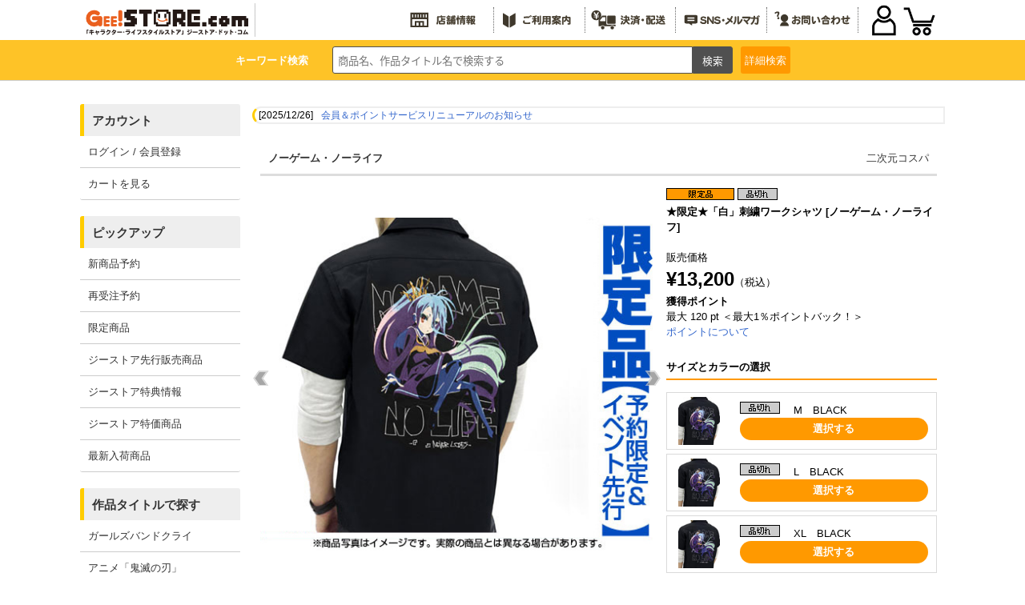

--- FILE ---
content_type: application/javascript
request_url: https://www.cospa.com/js/hamburger.js
body_size: 964
content:
$(function () {
  var state = false;
  var scrollpos;
  var flg = 0;
  $('#nav__open').on('click', function () {
    $(this).toggleClass('on');
    $('.head-nav-inner').toggleClass('on');
    flg = 1;
    if (state == false) {
      scrollpos = $(window).scrollTop();
      $('body').addClass('fixed').css({ 'top': -scrollpos });
      state = true;
      if (state == true) {
        $(document).on('click', function (event) {
          if (!$(event.target).closest('.head-nav-inner').length && flg == 1) {
            $('#nav__open').removeClass('on');
            $('.head-nav-inner').removeClass('on');
            $('body').css({ 'top': 0 }).removeClass('fixed');
            window.scrollTo(0, scrollpos);
            state = false;
            flg = 0;
          }
        });
      }
    } else {
      $('body').removeClass('fixed').css({ 'top': 0 });
      window.scrollTo(0, scrollpos);
      state = false;
    }
  });
});

--- FILE ---
content_type: image/svg+xml
request_url: https://www.cospa.com/images/geestore/base/header/menu_sns.svg
body_size: 5565
content:
<svg id="_1" data-name="1" xmlns="http://www.w3.org/2000/svg" viewBox="0 0 56.69 18.17"><defs><style>.cls-1{fill:#f7b52c;}.cls-2{fill:#f29600;}</style></defs><path class="cls-1" d="M14.5,11.83a2.29,2.29,0,0,1-.88-.49,2.83,2.83,0,0,1-.27-.33.74.74,0,0,1-.14-.38.53.53,0,0,1,.2-.41.57.57,0,0,1,.43-.16.43.43,0,0,1,.25,0,3.37,3.37,0,0,1,.27.27,1.35,1.35,0,0,0,.52.41,1.66,1.66,0,0,0,.74.14,1.43,1.43,0,0,0,.74-.16.48.48,0,0,0,.25-.44.4.4,0,0,0-.2-.33,1.84,1.84,0,0,0-.65-.24c-.44-.08-.79-.15-1-.22a4.85,4.85,0,0,1-.63-.22,1.19,1.19,0,0,1-.49-.44A1.5,1.5,0,0,1,14,7a2.45,2.45,0,0,1,1.56-.44,3.06,3.06,0,0,1,1.37.3c.42.22.63.46.63.71a.67.67,0,0,1-.63.6.57.57,0,0,1-.28-.08,1.42,1.42,0,0,0-.24-.19A1.81,1.81,0,0,0,16,7.65a1.54,1.54,0,0,0-.5-.08,1.14,1.14,0,0,0-.65.16.41.41,0,0,0-.25.38q0,.25.36.36l1,.22.47.11.41.11a1.62,1.62,0,0,1,.77.54,1.35,1.35,0,0,1,.27.83,1.5,1.5,0,0,1-.6,1.25,2.52,2.52,0,0,1-1.62.47A3.41,3.41,0,0,1,14.5,11.83Z"/><path class="cls-1" d="M22,6.64a.65.65,0,0,1,.41-.11.69.69,0,0,1,.43.11.48.48,0,0,1,.14.35v4.24a.87.87,0,0,1-.16.58.68.68,0,0,1-.47.19.89.89,0,0,1-.38-.11.88.88,0,0,1-.3-.28L19.32,8.5v3a.44.44,0,0,1-.16.36.67.67,0,0,1-.41.11.79.79,0,0,1-.44-.11.49.49,0,0,1-.14-.36V7.21a.72.72,0,0,1,.17-.52.57.57,0,0,1,.43-.16,1,1,0,0,1,.44.11.76.76,0,0,1,.3.27L21.78,10V7A.44.44,0,0,1,22,6.64Z"/><path class="cls-1" d="M24.44,11.83a2.29,2.29,0,0,1-.88-.49,2.83,2.83,0,0,1-.27-.33.74.74,0,0,1-.14-.38.53.53,0,0,1,.2-.41.57.57,0,0,1,.43-.16.43.43,0,0,1,.25,0,3.37,3.37,0,0,1,.27.27,1.35,1.35,0,0,0,.52.41,1.66,1.66,0,0,0,.74.14,1.43,1.43,0,0,0,.74-.16.48.48,0,0,0,.25-.44.4.4,0,0,0-.2-.33,1.84,1.84,0,0,0-.65-.24c-.44-.08-.79-.15-1-.22A4.85,4.85,0,0,1,24,9.32a1.19,1.19,0,0,1-.49-.44A1.5,1.5,0,0,1,23.92,7a2.45,2.45,0,0,1,1.56-.44,3.06,3.06,0,0,1,1.37.3c.42.22.63.46.63.71a.67.67,0,0,1-.63.6.57.57,0,0,1-.28-.08,1.42,1.42,0,0,0-.24-.19,1.81,1.81,0,0,0-.41-.22,1.54,1.54,0,0,0-.5-.08,1.14,1.14,0,0,0-.65.16.41.41,0,0,0-.25.38q0,.25.36.36l.95.22.47.11.41.11a1.62,1.62,0,0,1,.77.54,1.35,1.35,0,0,1,.27.83,1.5,1.5,0,0,1-.6,1.25,2.52,2.52,0,0,1-1.62.47A3.41,3.41,0,0,1,24.44,11.83Z"/><path class="cls-1" d="M30.21,8.63a.9.9,0,0,1,.27.63.8.8,0,0,1-.27.63.81.81,0,0,1-.63.28A.87.87,0,0,1,29,9.89a.8.8,0,0,1-.27-.63A.9.9,0,0,1,29,8.63a.86.86,0,0,1,.63-.27A.8.8,0,0,1,30.21,8.63Z"/><path class="cls-1" d="M36,9.84a.9.9,0,0,1,.33.57.65.65,0,0,1-.63.63.87.87,0,0,1-.52-.27,5,5,0,0,0-.68-.63,8.47,8.47,0,0,1-1.89,1.72,5.54,5.54,0,0,1-.65.36,1.18,1.18,0,0,1-.44.11.53.53,0,0,1-.38-.22.71.71,0,0,1-.17-.47.46.46,0,0,1,.08-.27,1,1,0,0,1,.28-.22l.27-.16a4.21,4.21,0,0,0,1.15-.77,4.24,4.24,0,0,0,.82-.82,1,1,0,0,1-.17-.14l-.57-.38a2.65,2.65,0,0,1-.49-.33.53.53,0,0,1-.14-.33.69.69,0,0,1,.19-.43.58.58,0,0,1,.41-.19.79.79,0,0,1,.33.1l.71.44.44.3a7.51,7.51,0,0,0,.66-1.28,3.09,3.09,0,0,1,.41-.77.47.47,0,0,1,.52-.11c.27.09.41.25.41.47a.88.88,0,0,1-.09.38,8.86,8.86,0,0,1-1,2Z"/><path class="cls-1" d="M37.86,6.64a.67.67,0,0,1,.41-.11.65.65,0,0,1,.41.11.42.42,0,0,1,.17.33v.76c0,.62,0,1.12-.06,1.51a5.29,5.29,0,0,1-.57,2,2.36,2.36,0,0,1-.58.79.47.47,0,0,1-.35.17A.75.75,0,0,1,36.8,12a.61.61,0,0,1-.19-.44.42.42,0,0,1,.16-.36A2.22,2.22,0,0,0,37,11a2.67,2.67,0,0,0,.58-1.18A8.42,8.42,0,0,0,37.7,8V7A.41.41,0,0,1,37.86,6.64Zm1.86-.17a.76.76,0,0,1,.41-.11.65.65,0,0,1,.44.11.47.47,0,0,1,.14.33v3.94a2.75,2.75,0,0,0,.6-.57A5.42,5.42,0,0,0,42,9.1c.06-.15.1-.27.14-.38a1,1,0,0,1,.16-.28.48.48,0,0,1,.3-.11.76.76,0,0,1,.5.17.5.5,0,0,1,.19.38,2.34,2.34,0,0,1-.33.93,5.1,5.1,0,0,1-.71,1.07A5.35,5.35,0,0,1,41,12l-.32.13a1,1,0,0,1-.33.06.6.6,0,0,1-.55-.25,1.17,1.17,0,0,1-.19-.74V6.8A.38.38,0,0,1,39.72,6.47Z"/><path class="cls-1" d="M48.81,6.83a.45.45,0,0,1,.19.22.94.94,0,0,1,0,.3,1,1,0,0,1-.08.38,1.73,1.73,0,0,1-.27.52,8.24,8.24,0,0,1-2.05,2.11c.16.2.33.41.52.63a1,1,0,0,1,.27.57.57.57,0,0,1-.22.44.72.72,0,0,1-.49.19.51.51,0,0,1-.41-.27L45.55,11c-.42-.46-.82-.86-1.2-1.21s-.41-.4-.41-.54a.6.6,0,0,1,.22-.44.56.56,0,0,1,.71-.11,3.11,3.11,0,0,1,.49.41l.52.46a4.61,4.61,0,0,0,.63-.49,5.94,5.94,0,0,0,.9-1A.38.38,0,0,0,47.49,8v0s-.05-.06-.16-.06h-4A.37.37,0,0,1,43,7.7a.65.65,0,0,1-.11-.41A.69.69,0,0,1,43,6.88a.39.39,0,0,1,.33-.13h4.89A1.32,1.32,0,0,1,48.81,6.83Z"/><path class="cls-1" d="M51,7.05a4.3,4.3,0,0,1,.08-.74.34.34,0,0,1,.19-.16.81.81,0,0,1,.33-.06.61.61,0,0,1,.44.14.61.61,0,0,1,.13.44c0,.14,0,.33,0,.57h1.77l-.38-.49a.45.45,0,0,1-.11-.25.38.38,0,0,1,.14-.24.33.33,0,0,1,.27-.11c.11,0,.25.11.41.32a3.63,3.63,0,0,1,.22.33.73.73,0,0,1,.11.28.34.34,0,0,1-.19.3.55.55,0,0,1,.22.24,1.32,1.32,0,0,1,.08.47q0,.16,0,.6c0,.29,0,.54,0,.74-.05.54-.11,1.05-.16,1.53a2.24,2.24,0,0,1-.36,1.12,1,1,0,0,1-.82.3,3.88,3.88,0,0,1-.57-.05,3.43,3.43,0,0,1-.57-.17.92.92,0,0,1-.36-.22.41.41,0,0,1-.11-.3.67.67,0,0,1,.17-.44A.46.46,0,0,1,52.2,11a1.26,1.26,0,0,1,.33.09,1.92,1.92,0,0,0,.52.16.22.22,0,0,0,.22-.14c0-.18.07-.4.11-.65s.07-.68.11-1,0-.65,0-.9-.06-.25-.19-.25H52.06a8.44,8.44,0,0,1-.21,1.12,6.68,6.68,0,0,1-1.4,2.52,2.93,2.93,0,0,1-.44.38.62.62,0,0,1-.32.11.67.67,0,0,1-.47-.19.69.69,0,0,1-.19-.47.51.51,0,0,1,.22-.38,2.11,2.11,0,0,1,.3-.3,4.72,4.72,0,0,0,1.34-2.79H49.41a.38.38,0,0,1-.3-.11A.61.61,0,0,1,49,7.79a.65.65,0,0,1,.11-.41.36.36,0,0,1,.3-.14H51Zm4.15-.93a1.54,1.54,0,0,1,.22.3.72.72,0,0,1,.08.27.35.35,0,0,1-.1.25.41.41,0,0,1-.28.11c-.07,0-.17-.07-.3-.22a5.18,5.18,0,0,0-.35-.49.37.37,0,0,1-.09-.22q0-.36.39-.36C54.83,5.76,55,5.88,55.15,6.12Z"/><path class="cls-2" d="M10.21,5.51h-7A1.18,1.18,0,0,0,2.06,6.69v3.72a1.18,1.18,0,0,0,1.19,1.18h2L7.47,13v-1.4h2.74a1.18,1.18,0,0,0,1.18-1.18V6.69A1.18,1.18,0,0,0,10.21,5.51Zm-1,4.37h-5V9H9.25Zm0-1.78h-5V7.27H9.25Z"/></svg>